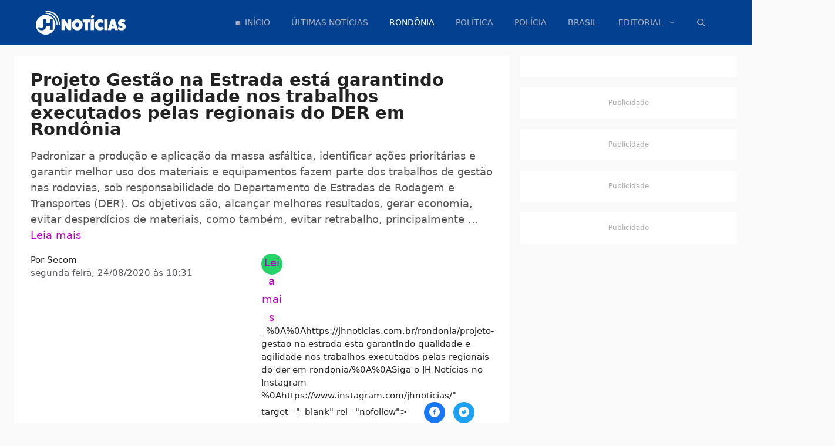

--- FILE ---
content_type: text/css; charset=UTF-8
request_url: https://jhnoticias.com.br/wp-content/cache/min/1/wp-content/themes/generatepress_child/style.css?ver=1767797711
body_size: 754
content:
html{zoom:.9}.code-block-label{font-size:13px;color:#aaa}@media (max-width:992px){.single{margin-bottom:-50px}}a{text-decoration:none}.dynamic-entry-excerpt{font-size:14px}@media (min-width:769px){.site-content{display:flex}.inside-right-sidebar{height:100%}.inside-right-sidebar aside:last-child{position:-webkit-sticky;position:sticky;top:100px}}.gb-container>img:not(.code-block),.gb-container>*>img:not(.code-block){width:100%;height:auto;display:block;aspect-ratio:16/9;object-fit:cover;border-radius:.75em}.wp-block-separator{border:0 solid}.wp-caption{padding-top:.8em;font-size:14px;font-style:italic}.category-rondonia a{color:#b500c2}.category-rondonia a:hover,.category-rondonia a:active,.category-rondonia a:focus{color:#8b00d5}.category-politica a{color:#000}.category-politica a:hover,.category-rondonia a:active,.category-politica a:focus{color:#2b2a2a}.category-policia a{color:#a80000}.category-policia a:hover,.category-rondonia a:active,.category-policia a:focus{color:#c90000}.category-esporte a{color:#008141}.category-esporte a:hover,.category-rondonia a:active,.category-esporte a:focus{color:#06aa48}.category-entretenimento a{color:#ff6700}.category-entretenimento a:hover,.category-rondonia a:active,.category-entretenimento a:focus{color:#f37f31}.category-educacao a{color:#0075d6}.category-educacao a:hover,.category-rondonia a:active,.category-educacao a:focus{color:#1477c9}.category-rondonia .cat-bagde{background-color:#b500c2}.category-rondonia .cat-bagde:hover,.category-rondonia .cat-bagde:active,.category-rondonia .cat-bagde:focus{background-color:#8b00d5}.category-politica .cat-bagde{background-color:#2b2a2a}.category-politica .cat-bagde:hover,.category-politica .cat-bagde:active,.category-politica .cat-bagde:focus{background-color:#c90000}.category-policia .cat-bagde{background-color:#a80000}.category-policia .cat-bagde:hover,.category-policia .cat-bagde:active,.category-policia .cat-bagde:focus{background-color:#a80000}.category-esporte .cat-bagde{background-color:#008141}.category-esporte .cat-bagde:hover,.category-esporte .cat-bagde:active,.category-esporte .cat-bagde:focus{background-color:#06aa48}.category-entretenimento .cat-bagde{background-color:#ff6700}.category-entretenimento .cat-bagde:hover,.category-entretenimento .cat-bagde:active,.category-entretenimento .cat-bagde:focus{background-color:#f37f31}.category-educacao .cat-bagde{background-color:#0075d6}.category-educacao .cat-bagde:hover,.category-educacao .cat-bagde:active,.category-educacao .cat-bagde:focus{background-color:#1477c9}.post-term-item .gb-query-loop-item:not(.sidebar .gb-query-loop-item){border-right:none!important;border-bottom:none!important;box-shadow:none!important}@media print{@page{margin-top:2cm;margin-bottom:2cm;margin-left:1cm;margin-right:1cm}.inside-article,.inside-article *{visibility:visible}.inside-article{position:absolute;left:0;top:0;width:100%;padding:0!important;margin:0!important;border:none!important;box-shadow:none!important}#mais-noticias,.site-header,.generate-back-to-top{display:none!important}html body p>.google-anno-skip,html body p>.google-anno-sc{display:none!important;visibility:hidden!important;height:0!important;width:0!important;margin:0!important;padding:0!important;position:absolute!important;left:-9999px!important}.adsbygoogle,div[aria-label="Publicidade"],div[id^="google_ads_"]{display:none!important;visibility:hidden!important}.inside-article h1{font-size:24px!important}.entry-meta,div[class*="code-block"]{display:none!important}div[class*="code-block"]+div{display:none!important}.inside-article img:first-of-type{margin-top:-3em!important}}.inside-article h1{font-size:32px!important}@media (max-width:768px){.inside-article h1{font-size:24px!important;line-height:1.2em!important}}